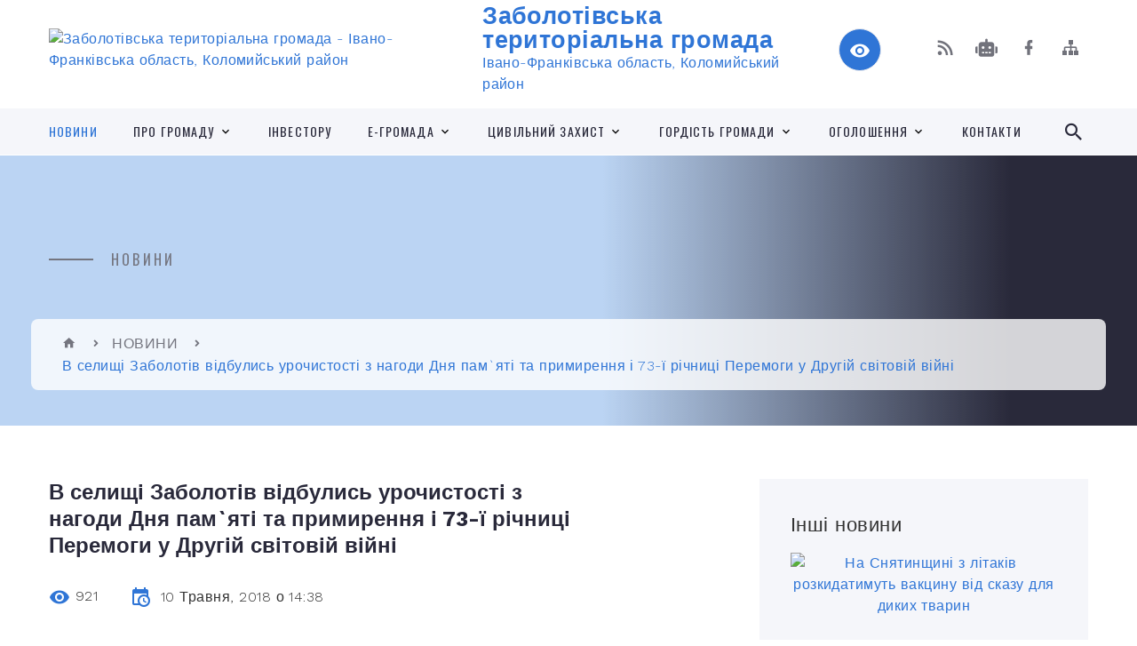

--- FILE ---
content_type: text/html; charset=UTF-8
request_url: https://zabolotiv-rada.gov.ua/news/1525952319/
body_size: 21436
content:
<!DOCTYPE html>
<html class="wide wow-animation" lang="uk">
<head>
	<!--[if IE]><meta http-equiv="X-UA-Compatible" content="IE=edge"><![endif]-->
	<meta charset="utf-8">
	<meta name="viewport" content="width=device-width, initial-scale=1">
	<!--[if IE]><script>
		document.createElement('header');
		document.createElement('nav');
		document.createElement('main');
		document.createElement('section');
		document.createElement('article');
		document.createElement('aside');
		document.createElement('footer');
		document.createElement('figure');
		document.createElement('figcaption');
	</script><![endif]-->
	<title>В селищі Заболотів відбулись урочистості  з нагоди Дня пам`яті та примирення і 73-ї річниці Перемоги у Другій світовій війні | Заболотівська територіальна громада</title>
	<meta name="description" content="9 травня 2018 року в селищі Заболотів відбулись урочисті заходи з нагоди Дня пам`яті та примирення і 73-ї річниці Перемоги над нацизмом у Другій світовій війні. Участь у заходах взяли голова Заболотівської селищної ради ОТГ Іван Танюк, перш">
	<meta name="keywords" content="В, селищі, Заболотів, відбулись, урочистості, , з, нагоди, Дня, пам`яті, та, примирення, і, 73-ї, річниці, Перемоги, у, Другій, світовій, війні, |, Заболотівська, територіальна, громада, 04355355">

	
		<meta property="og:image" content="https://rada.info/upload/users_files/04355355/e9e9644dd7b268c659ba393a237e984b.jpg">
	<meta property="og:image:width" content="1280">
	<meta property="og:image:height" content="720">
			<meta property="og:title" content="В селищі Заболотів відбулись урочистості  з нагоди Дня пам`яті та примирення і 73-ї річниці Перемоги у Другій світовій війні">
			<meta property="og:description" content="9 травня 2018 року в селищі Заболотів відбулись урочисті заходи з нагоди Дня пам`яті та примирення і 73-ї річниці Перемоги над нацизмом у Другій світовій війні. Участь у заходах взяли голова Заболотівської селищної ради ОТГ Іван Танюк, перший &amp;nbsp;заступник голови селищної ради ОТГ Любов Ленькавська, заступник голови селищної ради ОТГ Павло Книш, старости Заболотівської ОТГ, працівники апарату Заболотівської селищної ради ОТГ, духовенство, воїни-інтернаціоналісти, учасники бойових дій у зоні антитерористичної операції, представники ветеранських організацій, педагогічні та учнівські колективи Заболотівської ОТГ, представники установ та організацій та жителі Заболотівської громади. Урочистою ходою разом із прапороносцями та під звуки духового оркестру всі рушили від площі С.Бандери до Меморіалу Слави, що біля селищного будинку культури де відбулись заходи з нагоди пам&amp;rsquo;ятної та знаменної дати. Розпочався захід із звучання Державного Гімну України. Далі слово для виступу було надано голові Заболотівської селищної ради ОТГ Івану Танюку, який у своїй привітальній промові зазначив : &amp;laquo;Цей день символізує не лише тріумфальну перемогу, а й пам&amp;#39;ять про мужніх ветеранів та загиблих воїнів, які поклали своє життя заради спільної справи, заради наступних поколінь. У протистоянні з нацизмом вирішувалась доля всієї світової цивілізації, її майбутнє. Український &amp;nbsp;народ &amp;nbsp;зробив надзвичайно великий внесок у досягнення перемоги&amp;nbsp; і заплатив за це чи не найвищу ціну в Європі&amp;raquo;. Звертаючись до всіх присутніх, голова селищної ради&amp;nbsp; подякував ветеранам війни, учасникам бойових дій, &amp;nbsp;за проявлену мужність, за відвагу в роки Другої світової війни, та у наш час, коли ведуться бої &amp;nbsp;на східному регіоні країни. Із словами привітання також мали нагоду виступити голова районної організацій воїнів-інтернаціоналістів Іван Пирогов, голова спілки ветеранів Василь Шиян та учасник АТО Роман Кінаш. Пам&amp;#39;ять загиблих воїнів вшановано поминальною панахидою та хвилиною мовчання. В рамках заходу була представлена яскрава тематична концертна програма, яка залишила незабутні враження у присутніх жителів та гостей селища.Наостанок, відбулось покладання живих квітів до Меморіалу Слави та до могил загиблим воїнам у Великій Вітчизняній Війні.">
			<meta property="og:type" content="article">
	<meta property="og:url" content="https://zabolotiv-rada.gov.ua/news/1525952319/">
		
		<link rel="apple-touch-icon" sizes="57x57" href="https://gromada.org.ua/apple-icon-57x57.png">
	<link rel="apple-touch-icon" sizes="60x60" href="https://gromada.org.ua/apple-icon-60x60.png">
	<link rel="apple-touch-icon" sizes="72x72" href="https://gromada.org.ua/apple-icon-72x72.png">
	<link rel="apple-touch-icon" sizes="76x76" href="https://gromada.org.ua/apple-icon-76x76.png">
	<link rel="apple-touch-icon" sizes="114x114" href="https://gromada.org.ua/apple-icon-114x114.png">
	<link rel="apple-touch-icon" sizes="120x120" href="https://gromada.org.ua/apple-icon-120x120.png">
	<link rel="apple-touch-icon" sizes="144x144" href="https://gromada.org.ua/apple-icon-144x144.png">
	<link rel="apple-touch-icon" sizes="152x152" href="https://gromada.org.ua/apple-icon-152x152.png">
	<link rel="apple-touch-icon" sizes="180x180" href="https://gromada.org.ua/apple-icon-180x180.png">
	<link rel="icon" type="image/png" sizes="192x192"  href="https://gromada.org.ua/android-icon-192x192.png">
	<link rel="icon" type="image/png" sizes="32x32" href="https://gromada.org.ua/favicon-32x32.png">
	<link rel="icon" type="image/png" sizes="96x96" href="https://gromada.org.ua/favicon-96x96.png">
	<link rel="icon" type="image/png" sizes="16x16" href="https://gromada.org.ua/favicon-16x16.png">
	<link rel="manifest" href="https://gromada.org.ua/manifest.json">
	<meta name="msapplication-TileColor" content="#ffffff">
	<meta name="msapplication-TileImage" content="https://gromada.org.ua/ms-icon-144x144.png">
	<meta name="theme-color" content="#ffffff">
	
	
		<meta name="robots" content="">
		
    <link rel="stylesheet" href="https://fonts.googleapis.com/css?family=Work+Sans:300,700,800%7COswald:300,400,500">
	
    <link rel="preload" href="//gromada.org.ua/themes/2021_bar/css/styles_vip.css?v=2.98" as="style">
	<link rel="stylesheet" href="//gromada.org.ua/themes/2021_bar/css/styles_vip.css?v=2.98">
	<link rel="stylesheet" href="//gromada.org.ua/themes/2021_bar/css/17165/theme_vip.css?v=1768753457">
	
			<!--[if lt IE 9]>
	<script src="https://oss.maxcdn.com/html5shiv/3.7.2/html5shiv.min.js"></script>
	<script src="https://oss.maxcdn.com/respond/1.4.2/respond.min.js"></script>
	<![endif]-->
	<!--[if gte IE 9]>
	<style type="text/css">
		.gradient { filter: none; }
	</style>
	<![endif]-->

</head>
<body class="">

	<a href="#top_menu" class="skip-link link" aria-label="Перейти до головного меню (Alt+1)" accesskey="1">Перейти до головного меню (Alt+1)</a>
	<a href="#left_menu" class="skip-link link" aria-label="Перейти до бічного меню (Alt+2)" accesskey="2">Перейти до бічного меню (Alt+2)</a>
    <a href="#main_content" class="skip-link link" aria-label="Перейти до головного вмісту (Alt+3)" accesskey="3">Перейти до текстового вмісту (Alt+3)</a>



<div class="page">

	<!-- Page Header-->
	<header class="section page-header">
		<!-- RD Navbar-->
		<div class="rd-navbar-wrap">
			<nav class="rd-navbar rd-navbar-corporate" data-layout="rd-navbar-fixed" data-sm-layout="rd-navbar-fixed" data-md-layout="rd-navbar-fixed" data-md-device-layout="rd-navbar-fixed" data-lg-layout="rd-navbar-static" data-lg-device-layout="rd-navbar-fixed" data-xl-layout="rd-navbar-static" data-xl-device-layout="rd-navbar-static" data-xxl-layout="rd-navbar-static" data-xxl-device-layout="rd-navbar-static" data-lg-stick-up-offset="118px" data-xl-stick-up-offset="118px" data-xxl-stick-up-offset="118px" data-lg-stick-up="true" data-xl-stick-up="true" data-xxl-stick-up="true">
				<div class="rd-navbar-aside-outer">
					<div class="rd-navbar-aside">
						<!-- RD Navbar Panel-->
						<div class="rd-navbar-panel">
							<!-- RD Navbar Toggle-->
							<button class="rd-navbar-toggle" data-rd-navbar-toggle="#rd-navbar-nav-wrap-1" aria-label="Показати меню сайту"><span></span></button>
							<a class="rd-navbar-brand" href="https://zabolotiv-rada.gov.ua/">
								<img src="https://rada.info/upload/users_files/04355355/gerb/Герб-Заболотів_1.png" alt="Заболотівська територіальна громада - Івано-Франківська область, Коломийський район" srcset="https://rada.info/upload/users_files/04355355/gerb/Герб-Заболотів_1.png">
								<span>Заболотівська територіальна громада <br><small>Івано-Франківська область, Коломийський район</small></span>
							</a>
						</div>
						<div class="rd-navbar-collapse">
							<button class="rd-navbar-collapse-toggle rd-navbar-fixed-element-1" data-rd-navbar-toggle="#rd-navbar-collapse-content-1"><span></span></button>
							<div class="rd-navbar-collapse-content" id="rd-navbar-collapse-content-1">
								<article class="unit align-items-center">
									<div class="unit-left"><a class="icon icon-md icon-modern mdi mdi-eye inverse" href="#" title="Режим високої контастності" onclick="return set_special('90e980e996ef0cfcabb37ce027a98ed2ecf0fe28');"></a></div>
								</article>
								<article class="align-items-center">
									<div class="unit-body">
										<ul class="list-0">
											<li class="social_links">
												<div class="group group-xs group-middle">
												
													<a class="icon icon-sm icon-creative mdi mdi-rss" href="https://gromada.org.ua/rss/17165/" rel="nofollow" target="_blank" title="RSS-стрічка новин"></a>
																										<a class="icon icon-sm icon-creative mdi mdi-robot" href="https://zabolotiv-rada.gov.ua/feedback/#chat_bot" title="Наша громада в смартфоні"><i class="fas fa-robot"></i></a>
																																																				<a class="icon icon-sm icon-creative mdi mdi-facebook" href="https://www.facebook.com/profile.php?id=100064973845821" rel="nofollow" target="_blank" title="Наша сторінка у Facebook"></a>																																							<a class="icon icon-sm icon-creative mdi mdi-sitemap" href="https://zabolotiv-rada.gov.ua/sitemap/" rel="nofollow" target="_blank" title="Мапа сайту"></a>
													
												</div>
											</li>
																					</ul>
									</div>
								</article>
							</div>
						</div>
					</div>
				</div>
				<div class="rd-navbar-main-outer" id="top_menu">
					<div class="rd-navbar-main">
						<div class="rd-navbar-nav-wrap" id="rd-navbar-nav-wrap-1">
							<!-- RD Navbar Search-->
							<div class="rd-navbar-search" id="rd-navbar-search-1">
								<button class="rd-navbar-search-toggle" data-rd-navbar-toggle="#rd-navbar-search-1" aria-label="Показати форму для пошуку"><span></span></button>
								<form class="rd-search" action="https://zabolotiv-rada.gov.ua/search/" data-search-live="rd-search-results-live-1" method="GET">
									<div class="form-wrap">
										<label class="form-label" for="rd-navbar-search-form-input-1">Пошук...</label>
										<input class="form-input rd-navbar-search-form-input" id="rd-navbar-search-form-input-1" type="text" name="q" aria-label="Введіть пошукову фразу" autocomplete="off">
									</div>
									<button name="gAction" value="y" class="rd-search-form-submit far fa-search" type="submit" aria-label="Здійснити пошук"></button>
								</form>
							</div>
							<!-- RD Navbar Nav-->
							<ul class="rd-navbar-nav">
																<li class="rd-nav-item active">
									<a class="rd-nav-link" href="https://zabolotiv-rada.gov.ua/news/">НОВИНИ</a>
																	</li>
																<li class="rd-nav-item">
									<a class="rd-nav-link" href="https://zabolotiv-rada.gov.ua/pro-gromadu-11-38-56-03-11-2021/">ПРО ГРОМАДУ</a>
																		<ul class="rd-menu rd-navbar-dropdown">
																				<li class="rd-dropdown-item">
											<a class="rd-dropdown-link" href="https://zabolotiv-rada.gov.ua/atributika-14-57-57-10-12-2024/">АТРИБУТИКА</a>
																						<ul class="rd-menu rd-navbar-dropdown third_column">
																								<li class="rd-dropdown-item">
													<a class="rd-dropdown-link active" href="https://zabolotiv-rada.gov.ua/zabolotivska-teritorialna-gromada-15-16-05-10-12-2024/">ЗАБОЛОТІВСЬКА ТЕРИТОРІАЛЬНА ГРОМАДА</a>
												</li>
																								<li class="rd-dropdown-item">
													<a class="rd-dropdown-link active" href="https://zabolotiv-rada.gov.ua/selische-zabolotiv-14-59-35-10-12-2024/">СЕЛИЩЕ ЗАБОЛОТІВ</a>
												</li>
																								<li class="rd-dropdown-item">
													<a class="rd-dropdown-link active" href="https://zabolotiv-rada.gov.ua/selo-balinci-15-28-15-10-12-2024/">СЕЛО БАЛИНЦІ</a>
												</li>
																								<li class="rd-dropdown-item">
													<a class="rd-dropdown-link active" href="https://zabolotiv-rada.gov.ua/selo-borschiv-15-29-02-10-12-2024/">СЕЛО БОРЩІВ</a>
												</li>
																								<li class="rd-dropdown-item">
													<a class="rd-dropdown-link active" href="https://zabolotiv-rada.gov.ua/selo-borschivska-turka-15-29-51-10-12-2024/">СЕЛО БОРЩІВСЬКА ТУРКА</a>
												</li>
																								<li class="rd-dropdown-item">
													<a class="rd-dropdown-link active" href="https://zabolotiv-rada.gov.ua/selo-buchachki-15-30-38-10-12-2024/">СЕЛО БУЧАЧКИ</a>
												</li>
																								<li class="rd-dropdown-item">
													<a class="rd-dropdown-link active" href="https://zabolotiv-rada.gov.ua/selo-vishnivka-15-32-09-10-12-2024/">СЕЛО ВИШНІВКА</a>
												</li>
																								<li class="rd-dropdown-item">
													<a class="rd-dropdown-link active" href="https://zabolotiv-rada.gov.ua/selo-gankivci-15-33-04-10-12-2024/">СЕЛО ГАНЬКІВЦІ</a>
												</li>
																								<li class="rd-dropdown-item">
													<a class="rd-dropdown-link active" href="https://zabolotiv-rada.gov.ua/selo-zibranivka-08-42-18-11-12-2024/">СЕЛО ЗІБРАНІВКА</a>
												</li>
																								<li class="rd-dropdown-item">
													<a class="rd-dropdown-link active" href="https://zabolotiv-rada.gov.ua/selo-illinci-08-43-21-11-12-2024/">СЕЛО ІЛЛІНЦІ</a>
												</li>
																								<li class="rd-dropdown-item">
													<a class="rd-dropdown-link active" href="https://zabolotiv-rada.gov.ua/selo-kelihiv-08-44-13-11-12-2024/">СЕЛО КЕЛИХІВ</a>
												</li>
																								<li class="rd-dropdown-item">
													<a class="rd-dropdown-link active" href="https://zabolotiv-rada.gov.ua/selo-ljubkivci-08-45-25-11-12-2024/">СЕЛО ЛЮБКІВЦІ</a>
												</li>
																								<li class="rd-dropdown-item">
													<a class="rd-dropdown-link active" href="https://zabolotiv-rada.gov.ua/selo-oleshkiv-08-48-03-11-12-2024/">СЕЛО ОЛЕШКІВ</a>
												</li>
																								<li class="rd-dropdown-item">
													<a class="rd-dropdown-link active" href="https://zabolotiv-rada.gov.ua/selo-rozhnevi-polya-08-48-49-11-12-2024/">СЕЛО РОЖНЕВІ ПОЛЯ</a>
												</li>
																								<li class="rd-dropdown-item">
													<a class="rd-dropdown-link active" href="https://zabolotiv-rada.gov.ua/selo-rudniki-08-50-01-11-12-2024/">СЕЛО РУДНИКИ</a>
												</li>
																								<li class="rd-dropdown-item">
													<a class="rd-dropdown-link active" href="https://zabolotiv-rada.gov.ua/selo-trijcya-08-50-55-11-12-2024/">СЕЛО ТРІЙЦЯ</a>
												</li>
																								<li class="rd-dropdown-item">
													<a class="rd-dropdown-link active" href="https://zabolotiv-rada.gov.ua/selo-trostyanec-08-51-57-11-12-2024/">СЕЛО ТРОСТЯНЕЦЬ</a>
												</li>
																								<li class="rd-dropdown-item">
													<a class="rd-dropdown-link active" href="https://zabolotiv-rada.gov.ua/selo-trofanivka-08-52-41-11-12-2024/">СЕЛО ТРОФАНІВКА</a>
												</li>
																								<li class="rd-dropdown-item">
													<a class="rd-dropdown-link active" href="https://zabolotiv-rada.gov.ua/selo-tulukiv-08-53-28-11-12-2024/">СЕЛО ТУЛУКІВ</a>
												</li>
																								<li class="rd-dropdown-item">
													<a class="rd-dropdown-link active" href="https://zabolotiv-rada.gov.ua/selo-hlibichin-08-54-11-11-12-2024/">СЕЛО ХЛІБИЧИН</a>
												</li>
																								<li class="rd-dropdown-item">
													<a class="rd-dropdown-link active" href="https://zabolotiv-rada.gov.ua/selo-shevchenkove-08-54-59-11-12-2024/">СЕЛО ШЕВЧЕНКОВЕ</a>
												</li>
																																			</ul>
																					</li>
																				<li class="rd-dropdown-item">
											<a class="rd-dropdown-link" href="https://zabolotiv-rada.gov.ua/geraldichna-karta-16-24-42-10-12-2024/">ГЕРАЛЬДИЧНА КАРТА</a>
																					</li>
																				<li class="rd-dropdown-item">
											<a class="rd-dropdown-link" href="https://zabolotiv-rada.gov.ua/pisnya-pro-zabolotiv-15-04-31-10-12-2024/">ПІСНЯ ПРО ЗАБОЛОТІВ</a>
																					</li>
																				<li class="rd-dropdown-item">
											<a class="rd-dropdown-link" href="https://zabolotiv-rada.gov.ua/podorozhuj-zabolotivschinoju-16-24-31-09-01-2025/">ПОДОРОЖУЙ ЗАБОЛОТІВЩИНОЮ</a>
																					</li>
																				<li class="rd-dropdown-item">
											<a class="rd-dropdown-link" href="https://zabolotiv-rada.gov.ua/bezbar’ernij-prostir-gromadi-09-37-16-17-07-2025/">БЕЗБАР’ЄРНИЙ ПРОСТІР</a>
																					</li>
																				<li class="rd-dropdown-item">
											<a class="rd-dropdown-link" href="https://zabolotiv-rada.gov.ua/kniga-pamyati-14-02-41-18-04-2025/">КНИГА ПАМ'ЯТІ</a>
																					</li>
																				<li class="rd-dropdown-item">
											<a class="rd-dropdown-link" href="https://zabolotiv-rada.gov.ua/raritetni-fotografii-zabolotivschini-13-43-02-12-12-2024/">ФОТОГАЛЕРЕЯ</a>
																						<ul class="rd-menu rd-navbar-dropdown two_column">
																								<li class="rd-dropdown-item">
													<a class="rd-dropdown-link active" href="https://zabolotiv-rada.gov.ua/selische-zabolotiv-13-54-08-12-12-2024/">СЕЛИЩЕ ЗАБОЛОТІВ</a>
												</li>
																								<li class="rd-dropdown-item">
													<a class="rd-dropdown-link active" href="https://zabolotiv-rada.gov.ua/selo-balinci-14-51-57-12-12-2024/">СЕЛО БАЛИНЦІ</a>
												</li>
																								<li class="rd-dropdown-item">
													<a class="rd-dropdown-link active" href="https://zabolotiv-rada.gov.ua/selo-borschiv-14-53-53-12-12-2024/">СЕЛО БОРЩІВ</a>
												</li>
																								<li class="rd-dropdown-item">
													<a class="rd-dropdown-link active" href="https://zabolotiv-rada.gov.ua/selo-gankivci-15-01-01-12-12-2024/">СЕЛО ГАНЬКІВЦІ</a>
												</li>
																								<li class="rd-dropdown-item">
													<a class="rd-dropdown-link active" href="https://zabolotiv-rada.gov.ua/selo-zibranivka-14-01-04-30-12-2024/">СЕЛО ЗІБРАНІВКА</a>
												</li>
																								<li class="rd-dropdown-item">
													<a class="rd-dropdown-link active" href="https://zabolotiv-rada.gov.ua/selo-illinci-14-07-38-30-12-2024/">СЕЛО ІЛЛІНЦІ</a>
												</li>
																								<li class="rd-dropdown-item">
													<a class="rd-dropdown-link active" href="https://zabolotiv-rada.gov.ua/selo-kelihiv-14-08-34-30-12-2024/">СЕЛО КЕЛИХІВ</a>
												</li>
																								<li class="rd-dropdown-item">
													<a class="rd-dropdown-link active" href="https://zabolotiv-rada.gov.ua/selo-oleshkiv-14-14-55-30-12-2024/">СЕЛО ОЛЕШКІВ</a>
												</li>
																								<li class="rd-dropdown-item">
													<a class="rd-dropdown-link active" href="https://zabolotiv-rada.gov.ua/selo-rudniki-14-16-44-30-12-2024/">СЕЛО РУДНИКИ</a>
												</li>
																								<li class="rd-dropdown-item">
													<a class="rd-dropdown-link active" href="https://zabolotiv-rada.gov.ua/selo-trijcya-14-17-39-30-12-2024/">СЕЛО ТРІЙЦЯ</a>
												</li>
																								<li class="rd-dropdown-item">
													<a class="rd-dropdown-link active" href="https://zabolotiv-rada.gov.ua/selo-trostyanec-14-23-38-30-12-2024/">СЕЛО ТРОСТЯНЕЦЬ</a>
												</li>
																								<li class="rd-dropdown-item">
													<a class="rd-dropdown-link active" href="https://zabolotiv-rada.gov.ua/selo-tulukiv-14-25-47-30-12-2024/">СЕЛО ТУЛУКІВ</a>
												</li>
																								<li class="rd-dropdown-item">
													<a class="rd-dropdown-link active" href="https://zabolotiv-rada.gov.ua/selo-shevchenkove-14-33-04-30-12-2024/">СЕЛО ШЕВЧЕНКОВЕ</a>
												</li>
																																			</ul>
																					</li>
																				<li class="rd-dropdown-item">
											<a class="rd-dropdown-link" href="https://zabolotiv-rada.gov.ua/zakladi-torgivli-ta-harchuvannya-09-41-35-29-09-2025/">ЗАКЛАДИ ТОРГІВЛІ ТА ХАРЧУВАННЯ</a>
																					</li>
																				<li class="rd-dropdown-item">
											<a class="rd-dropdown-link" href="https://zabolotiv-rada.gov.ua/dorozhnya-karta-dlya-vpo-11-58-48-24-12-2025/">ДОРОЖНЯ КАРТА ДЛЯ ВПО</a>
																					</li>
																													</ul>
																	</li>
																<li class="rd-nav-item">
									<a class="rd-nav-link" href="https://zabolotiv-rada.gov.ua/investoru-13-22-49-03-08-2023/">Інвестору</a>
																	</li>
																<li class="rd-nav-item">
									<a class="rd-nav-link" href="https://zabolotiv-rada.gov.ua/egromada-11-34-23-08-01-2025/">Е-ГРОМАДА</a>
																		<ul class="rd-menu rd-navbar-dropdown">
																				<li class="rd-dropdown-item">
											<a class="rd-dropdown-link" href="https://zabolotiv-rada.gov.ua/kontaktna-informaciya-dlya-podachi-zvernennya-14-50-01-13-01-2025/">ЗВЕРНЕННЯ ГРОМАДЯН</a>
																						<ul class="rd-menu rd-navbar-dropdown">
																								<li class="rd-dropdown-item">
													<a class="rd-dropdown-link active" href="https://zabolotiv-rada.gov.ua/elektronne-zvernennya-10-49-20-09-01-2025/">ЕЛЕКТРОННЕ ЗВЕРНЕННЯ</a>
												</li>
																								<li class="rd-dropdown-item">
													<a class="rd-dropdown-link active" href="https://zabolotiv-rada.gov.ua/kontaktna-informaciya-dlya-podachi-zvernennya-15-41-52-13-01-2025/">КОНТАКТНА ІНФОРМАЦІЯ ДЛЯ ПОДАЧІ ЗВЕРНЕННЯ</a>
												</li>
																								<li class="rd-dropdown-item">
													<a class="rd-dropdown-link active" href="https://zabolotiv-rada.gov.ua/grafiki-prijomu-gromadyan-15-33-28-13-01-2025/">ГРАФІКИ ПРИЙОМУ ГРОМАДЯН</a>
												</li>
																																			</ul>
																					</li>
																				<li class="rd-dropdown-item">
											<a class="rd-dropdown-link" href="https://zabolotiv-rada.gov.ua/dostup-do-publichnoi-informacii-15-30-32-03-11-2025/">ДОСТУП ДО ПУБЛІЧНОЇ ІНФОРМАЦІЇ</a>
																						<ul class="rd-menu rd-navbar-dropdown">
																								<li class="rd-dropdown-item">
													<a class="rd-dropdown-link active" href="https://zabolotiv-rada.gov.ua/kontaktna-informaciya-dlya-podachi-zapitu-na-informaciju-15-41-38-03-11-2025/">Контактна інформація для подачі запиту на інформацію</a>
												</li>
																								<li class="rd-dropdown-item">
													<a class="rd-dropdown-link active" href="https://zabolotiv-rada.gov.ua/zakonodavstvo-schodo-dostupu-do-publichnoi-informacii-15-32-35-03-11-2025/">Законодавство щодо доступу до публічної інформації</a>
												</li>
																								<li class="rd-dropdown-item">
													<a class="rd-dropdown-link active" href="https://zabolotiv-rada.gov.ua/sluzhbova-informaciya-15-33-19-03-11-2025/">Службова інформація</a>
												</li>
																								<li class="rd-dropdown-item">
													<a class="rd-dropdown-link active" href="https://zabolotiv-rada.gov.ua/struktura-principi-formuvannya-ta-rozmir-oplati-praci-vinagorodi-dodatkovogo-blaga-selischnogo-golovi-zastupnikiv-selischnogo-golovi-15-45-58-03-11-2025/">Структура, принципи формування та розмір оплати праці, винагороди, додаткового блага селищного голови, заступників селищного голови, секретаря селищної ради, керуючого справами (секретаря) виконавчого комітету селищної ради</a>
												</li>
																																			</ul>
																					</li>
																				<li class="rd-dropdown-item">
											<a class="rd-dropdown-link" href="https://zabolotiv-rada.gov.ua/elektronni-peticii-10-03-55-10-01-2025/">ЕЛЕКТРОННІ ПЕТИЦІЇ</a>
																					</li>
																				<li class="rd-dropdown-item">
											<a class="rd-dropdown-link" href="https://zabolotiv-rada.gov.ua/diya-15-02-48-09-01-2025/">ДІЯ | ДЕРЖАВНІ ПОСЛУГИ ОНЛАЙН</a>
																					</li>
																				<li class="rd-dropdown-item">
											<a class="rd-dropdown-link" href="https://zabolotiv-rada.gov.ua/portal-elektronnih-poslug-pensijnogo-fondu-ukraini-10-58-34-09-01-2025/">ЕЛЕКТРОННІ СЕРВІСИ ДЕРЖАВНИХ ОРГАНІВ</a>
																					</li>
																				<li class="rd-dropdown-item">
											<a class="rd-dropdown-link" href="https://zabolotiv-rada.gov.ua/elektronni-servisi-dlya-veteraniv-16-46-57-20-01-2025/">ЕЛЕКТРОННІ СЕРВІСИ ДЛЯ ВЕТЕРАНІВ</a>
																					</li>
																				<li class="rd-dropdown-item">
											<a class="rd-dropdown-link" href="https://zabolotiv-rada.gov.ua/granti-09-40-09-29-01-2025/">ГРАНТИ</a>
																					</li>
																				<li class="rd-dropdown-item">
											<a class="rd-dropdown-link" href="https://zabolotiv-rada.gov.ua/spozhivacham-komunalnih-poslug-14-49-50-10-01-2025/">СПОЖИВАЧАМ КОМУНАЛЬНИХ ПОСЛУГ</a>
																					</li>
																													</ul>
																	</li>
																<li class="rd-nav-item">
									<a class="rd-nav-link" href="https://zabolotiv-rada.gov.ua/dokumenti-09-37-06-07-07-2021/">ЦИВІЛЬНИЙ ЗАХИСТ</a>
																		<ul class="rd-menu rd-navbar-dropdown">
																				<li class="rd-dropdown-item">
											<a class="rd-dropdown-link" href="https://zabolotiv-rada.gov.ua/zahisni-sporudi-gromadi-16-21-21-20-07-2022/">ЗАХИСНІ СПОРУДИ ГРОМАДИ</a>
																					</li>
																				<li class="rd-dropdown-item">
											<a class="rd-dropdown-link" href="https://zabolotiv-rada.gov.ua/punkti-nezlamnosti-10-56-36-13-01-2025/">ПУНКТИ НЕЗЛАМНОСТІ</a>
																					</li>
																				<li class="rd-dropdown-item">
											<a class="rd-dropdown-link" href="https://zabolotiv-rada.gov.ua/signal-uvaga-vsim-09-42-34-09-01-2025/">СИГНАЛ "УВАГА ВСІМ"!</a>
																					</li>
																				<li class="rd-dropdown-item">
											<a class="rd-dropdown-link" href="https://zabolotiv-rada.gov.ua/yak-pidgotuvati-oselju-do-nadzvichajnoi-situacii-09-15-13-09-01-2025/">ЯК ПІДГОТУВАТИ  ОСЕЛЮ  ДО НАДЗВИЧАЙНОЇ СИТУАЦІЇ</a>
																					</li>
																				<li class="rd-dropdown-item">
											<a class="rd-dropdown-link" href="https://zabolotiv-rada.gov.ua/yak-pidgotuvati-trivozhnu-valizu-09-07-02-09-01-2025/">ЯК ПІДГОТУВАТИ ТРИВОЖНУ ВАЛІЗУ</a>
																					</li>
																				<li class="rd-dropdown-item">
											<a class="rd-dropdown-link" href="https://zabolotiv-rada.gov.ua/scho-poklasti-v-aptechku-09-09-27-09-01-2025/">ЩО ПОКЛАСТИ В АПТЕЧКУ</a>
																					</li>
																				<li class="rd-dropdown-item">
											<a class="rd-dropdown-link" href="https://zabolotiv-rada.gov.ua/scho-robiti-v-nadzvichajnij-situacii-abo-v-zoni-bojovih-dij-09-17-09-09-01-2025/">ЩО РОБИТИ В НАДЗВИЧАЙНІЙ СИТУАЦІЇ АБО В ЗОНІ БОЙОВИХ ДІЙ</a>
																					</li>
																				<li class="rd-dropdown-item">
											<a class="rd-dropdown-link" href="https://zabolotiv-rada.gov.ua/scho-robiti-yakscho-potrapili-v-zonu-obstrilu-09-12-05-09-01-2025/">ЩО РОБИТИ, ЯКЩО ПОТРАПИЛИ В ЗОНУ ОБСТРІЛУ</a>
																					</li>
																				<li class="rd-dropdown-item">
											<a class="rd-dropdown-link" href="https://zabolotiv-rada.gov.ua/kontaktni-telefoni-u-vipadku-nadzvichajnoi-situacii-09-25-28-09-01-2025/">КОНТАКТНІ ТЕЛЕФОНИ У ВИПАДКУ НАДЗВИЧАЙНОЇ СИТУАЦІЇ</a>
																					</li>
																				<li class="rd-dropdown-item">
											<a class="rd-dropdown-link" href="https://zabolotiv-rada.gov.ua/zahodi-zhittezabezpechennya-ta-bezpeki-pri-vidsutnosti-elektropostachannya-20-53-05-21-02-2025/">ЗАХОДИ ЖИТТЄЗАБЕЗПЕЧЕННЯ ТА БЕЗПЕКИ ПРИ ВІДСУТНОСТІ ЕЛЕКТРОПОСТАЧАННЯ</a>
																					</li>
																				<li class="rd-dropdown-item">
											<a class="rd-dropdown-link" href="https://zabolotiv-rada.gov.ua/pravila-informacijnoi-bezpeki-pid-chas-vijni-23-11-35-26-02-2025/">ПРАВИЛА ІНФОРМАЦІЙНОЇ БЕЗПЕКИ ПІД ЧАС ВІЙНИ</a>
																					</li>
																				<li class="rd-dropdown-item">
											<a class="rd-dropdown-link" href="https://zabolotiv-rada.gov.ua/pravila-povedinki-na-vodi-15-16-12-10-06-2025/">ПРАВИЛА ПОВЕДІНКИ НА ВОДІ</a>
																					</li>
																				<li class="rd-dropdown-item">
											<a class="rd-dropdown-link" href="https://zabolotiv-rada.gov.ua/yak-diyati-pid-chas-pozhezhi-vnaslidok-obstriliv-10-55-51-18-07-2025/">ЯК ДІЯТИ ПІД  ЧАС ПОЖЕЖІ ВНАСЛІДОК ОБСТРІЛІВ</a>
																					</li>
																				<li class="rd-dropdown-item">
											<a class="rd-dropdown-link" href="https://zabolotiv-rada.gov.ua/protiminna-bezpeka-11-40-30-03-09-2025/">ПРОТИМІННА БЕЗПЕКА</a>
																					</li>
																													</ul>
																	</li>
																<li class="rd-nav-item">
									<a class="rd-nav-link" href="https://zabolotiv-rada.gov.ua/gordist-gromadi-09-01-21-16-01-2025/">ГОРДІСТЬ ГРОМАДИ</a>
																		<ul class="rd-menu rd-navbar-dropdown">
																				<li class="rd-dropdown-item">
											<a class="rd-dropdown-link" href="https://zabolotiv-rada.gov.ua/pochesnij-gromadyanin-zabolotivskoi-selischnoi-teritorialnoi-gromadi-11-14-02-23-01-2025/">ПОЧЕСНИЙ ГРОМАДЯНИН ЗАБОЛОТІВСЬКОЇ  СЕЛИЩНОЇ  ТЕРИТОРІАЛЬНОЇ ГРОМАДИ</a>
																					</li>
																				<li class="rd-dropdown-item">
											<a class="rd-dropdown-link" href="https://zabolotiv-rada.gov.ua/nashi-voini-svitla-voina-dobra-voini-spravedlivosti-11-24-14-23-01-2025/">НАШІ ВОЇНИ СВІТЛА, ВОЇНИ ДОБРА, ВОЇНИ СПРАВЕДЛИВОСТІ</a>
																					</li>
																				<li class="rd-dropdown-item">
											<a class="rd-dropdown-link" href="https://zabolotiv-rada.gov.ua/sportivni-dosyagnennya-11-15-56-23-01-2025/">СПОРТИВНІ ЗДОБУТКИ</a>
																					</li>
																				<li class="rd-dropdown-item">
											<a class="rd-dropdown-link" href="https://zabolotiv-rada.gov.ua/navchalni-dosyagnennya-uchniv-11-17-33-23-01-2025/">НАВЧАЛЬНІ ДОСЯГНЕННЯ УЧНІВ</a>
																					</li>
																				<li class="rd-dropdown-item">
											<a class="rd-dropdown-link" href="https://zabolotiv-rada.gov.ua/dosyagnennya-v-rozvitku-kulturi-i-mistectva-11-26-09-23-01-2025/">ДОСЯГНЕННЯ В ГАЛУЗІ КУЛЬТУРИ І МИСТЕЦТВА</a>
																					</li>
																													</ul>
																	</li>
																<li class="rd-nav-item">
									<a class="rd-nav-link" href="https://zabolotiv-rada.gov.ua/more_news/">Оголошення</a>
																		<ul class="rd-menu rd-navbar-dropdown">
																				<li class="rd-dropdown-item">
											<a class="rd-dropdown-link" href="https://zabolotiv-rada.gov.ua/vakansii-13-18-13-06-02-2024/">ВАКАНСІЇ</a>
																					</li>
																				<li class="rd-dropdown-item">
											<a class="rd-dropdown-link" href="https://zabolotiv-rada.gov.ua/anonsi-11-55-05-09-01-2025/">АНОНСИ</a>
																					</li>
																				<li class="rd-dropdown-item">
											<a class="rd-dropdown-link" href="https://zabolotiv-rada.gov.ua/gromadski-sluhannya-11-55-36-09-01-2025/">ГРОМАДСЬКІ СЛУХАННЯ ТА ОБГОВОРЕННЯ</a>
																					</li>
																				<li class="rd-dropdown-item">
											<a class="rd-dropdown-link" href="https://zabolotiv-rada.gov.ua/zagalnonacionalna-hvilina-movchannya-za-zagiblimi-vnaslidok-zbrojnoi-agresii-rf-proti-ukraini-09-36-44-09-01-2025/">ЗАГАЛЬНОНАЦІОНАЛЬНА ХВИЛИНА МОВЧАННЯ ЗА ЗАГИБЛИМИ ВНАСЛІДОК ЗБРОЙНОЇ АГРЕСІЇ РФ ПРОТИ УКРАЇНИ</a>
																					</li>
																				<li class="rd-dropdown-item">
											<a class="rd-dropdown-link" href="https://zabolotiv-rada.gov.ua/inshe-11-57-27-09-01-2025/">ІНШЕ</a>
																					</li>
																													</ul>
																	</li>
																<li class="rd-nav-item">
									<a class="rd-nav-link" href="https://zabolotiv-rada.gov.ua/feedback/">Контакти</a>
																	</li>
																							</ul>
						</div>
					</div>
				</div>
			</nav>
		</div>
	</header>

		<section class="breadcrumbs-custom bg-image" style="background-image: url(https://rada.info/upload/users_files/04355355/backgrounds/274474197_104234452211742_616438741975953216_n_1.jpg);">
		<div class="breadcrumbs-custom-inner">
			<div class="container breadcrumbs-custom-container">
				<div class="breadcrumbs-custom-main">
										<h6 class="breadcrumbs-custom-subtitle title-decorated">НОВИНИ</h6>
									</div>
				<ul class="breadcrumbs-custom-path"><li><a href="https://zabolotiv-rada.gov.ua/" title="Головна сторінка"><span class="icon mdi mdi-home"></span></a></li><li><a href="https://zabolotiv-rada.gov.ua/news/" aria-current="page">НОВИНИ</a></li> <li class="active">В селищі Заболотів відбулись урочистості  з нагоди Дня пам`яті та примирення і 73-ї річниці Перемоги у Другій світовій війні</li></ul>
			</div>
		</div>
	</section>
	
	<div id="main_content">
						<section class="section section-sm">
	<div class="container">
		<div class="row row-50">
			<div class="col-lg-8">

				<article class="post-creative bar_content">
					<h1 class="post-creative-title">В селищі Заболотів відбулись урочистості  з нагоди Дня пам`яті та примирення і 73-ї річниці Перемоги у Другій світовій війні</h1>
					<ul class="post-creative-meta margin_b_45">
						<li>
							<span class="icon mdi mdi-eye"></span>
							921
						</li>
						<li>
							<span class="icon mdi mdi-calendar-clock"></span>
							<time datetime="2018">10 Травня, 2018 о 14:38</time>
						</li>
											</ul>

					
					
					<main>
					<p><img alt="Фото без опису"  alt="" src="https://rada.info/upload/users_files/04355355/e9e9644dd7b268c659ba393a237e984b.jpg" style="float: left; width: 400px; height: 225px;" />9 травня 2018 року в селищі Заболотів відбулись урочисті заходи з нагоди Дня пам`яті та примирення і 73-ї річниці Перемоги над нацизмом у Другій світовій війні. Участь у заходах взяли голова Заболотівської селищної ради ОТГ Іван Танюк, перший &nbsp;заступник голови селищної ради ОТГ Любов Ленькавська, заступник голови селищної ради ОТГ Павло Книш, старости Заболотівської ОТГ, працівники апарату Заболотівської селищної ради ОТГ, духовенство, воїни-інтернаціоналісти, учасники бойових дій у зоні антитерористичної операції, представники ветеранських організацій, педагогічні та учнівські колективи Заболотівської ОТГ, представники установ та організацій та жителі Заболотівської громади. Урочистою ходою разом із прапороносцями та під звуки духового оркестру всі рушили від площі С.Бандери до Меморіалу Слави, що біля селищного будинку культури де відбулись заходи з нагоди пам&rsquo;ятної та знаменної дати. Розпочався захід із звучання Державного Гімну України. Далі слово для виступу було надано голові Заболотівської селищної ради ОТГ Івану Танюку, який у своїй привітальній промові зазначив : &laquo;Цей день символізує не лише тріумфальну перемогу, а й пам&#39;ять про мужніх ветеранів та загиблих воїнів, які поклали своє життя заради спільної справи, заради наступних поколінь. У протистоянні з нацизмом вирішувалась доля всієї світової цивілізації, її майбутнє. Український &nbsp;народ &nbsp;зробив надзвичайно великий внесок у досягнення перемоги&nbsp; і заплатив за це чи не найвищу ціну в Європі&raquo;. Звертаючись до всіх присутніх, голова селищної ради&nbsp; подякував ветеранам війни, учасникам бойових дій, &nbsp;за проявлену мужність, за відвагу в роки Другої світової війни, та у наш час, коли ведуться бої &nbsp;на східному регіоні країни. Із словами привітання також мали нагоду виступити голова районної організацій воїнів-інтернаціоналістів Іван Пирогов, голова спілки ветеранів Василь Шиян та учасник АТО Роман Кінаш. Пам&#39;ять загиблих воїнів вшановано поминальною панахидою та хвилиною мовчання. В рамках заходу була представлена яскрава тематична концертна програма, яка залишила незабутні враження у присутніх жителів та гостей селища.Наостанок, відбулось покладання живих квітів до Меморіалу Слави та до могил загиблим воїнам у Великій Вітчизняній Війні.</p>

<p><img alt="Фото без опису"  alt="" src="https://rada.info/upload/users_files/04355355/dd4f445fdd55f7f44d5011fb8c1193df.jpg" style="float: left; width: 380px; height: 214px;" /><img alt="Фото без опису"  alt="" src="https://rada.info/upload/users_files/04355355/b0fe8d53f3ea48ea08299c32975e80ea.jpg" style="float: right; width: 380px; height: 214px;" /></p>

<p>&nbsp;</p>

<p>&nbsp;</p>

<p>&nbsp;</p>

<p>&nbsp;</p>

<p>&nbsp;</p>

<p>&nbsp;</p>

<p><img alt="Фото без опису"  alt="" src="https://rada.info/upload/users_files/04355355/db6faff3ad43bb4003abd3118ab876d4.jpg" style="float: left; width: 380px; height: 214px;" /><img alt="Фото без опису"  alt="" src="https://rada.info/upload/users_files/04355355/2d5be491f6c1ae10800d41f16737b090.jpg" style="float: right; width: 380px; height: 214px;" /></p>

<p>&nbsp;</p>

<p>&nbsp;</p>

<p>&nbsp;</p>

<p>&nbsp;</p>

<p>&nbsp;</p>

<p>&nbsp;</p>

<p><img alt="Фото без опису"  alt="" src="https://rada.info/upload/users_files/04355355/f8d5cd87fecdaaae01b1fd901f7224db.jpg" style="float: left; width: 380px; height: 214px;" /><img alt="Фото без опису"  alt="" src="https://rada.info/upload/users_files/04355355/20754be189a85be5dd5bca7a9b0f9f33.jpg" style="width: 380px; height: 214px; float: right;" /></p>

<p>&nbsp;</p>

<p>&nbsp;</p>

<p>&nbsp;</p>

<p>&nbsp;</p>

<p>&nbsp;</p>

<p>&nbsp;</p>

<p><img alt="Фото без опису"  alt="" src="https://rada.info/upload/users_files/04355355/6cb6b3d0863fc36a3ae859bfb3dbb7ab.jpg" style="float: left; width: 380px; height: 214px;" /><img alt="Фото без опису"  alt="" src="https://rada.info/upload/users_files/04355355/fd3a725310c3345d31ff41b49bffc66a.jpg" style="float: right; width: 380px; height: 214px;" /></p>

<p>&nbsp;</p>

<p>&nbsp;</p>

<p>&nbsp;</p>

<p>&nbsp;</p>

<p>&nbsp;</p>

<p>&nbsp;</p>

<p><img alt="Фото без опису"  alt="" src="https://rada.info/upload/users_files/04355355/e9befbff1447d6a3e6f5d2f8ba289f35.jpg" style="float: left; width: 380px; height: 214px;" /><img alt="Фото без опису"  alt="" src="https://rada.info/upload/users_files/04355355/54f7929f3ba4b2069753b726ee16b3cd.jpg" style="float: right; width: 380px; height: 676px;" /></p>
					</main>

					<div class="clearfix"></div>

					
					<ul class="post-creative-footer">
						<li><a href="https://zabolotiv-rada.gov.ua/news/" class="button button-sm button-primary button-winona">&laquo; повернутися</a></li>
												<li>Сподобалась новина? Поширте:</li>
						<li>
							<div class="group group-xs group-middle">
																<a data-type="fb" class="social_share icon icon-sm icon-creative mdi mdi-facebook" onclick="window.open('https://www.facebook.com/sharer/sharer.php?u=https://zabolotiv-rada.gov.ua/news/1525952319/', '', 'toolbar=0,status=0,scrollbars=1,width=626,height=436'); return false;" href="#" rel="nofollow" title="Поширити у Facebook"></a>
								<a data-type="tw" class="social_share icon icon-sm icon-creative mdi mdi-twitter" onclick="window.open('https://twitter.com/intent/tweet?url=https://zabolotiv-rada.gov.ua/news/1525952319/&text=%D0%92+%D1%81%D0%B5%D0%BB%D0%B8%D1%89%D1%96+%D0%97%D0%B0%D0%B1%D0%BE%D0%BB%D0%BE%D1%82%D1%96%D0%B2+%D0%B2%D1%96%D0%B4%D0%B1%D1%83%D0%BB%D0%B8%D1%81%D1%8C+%D1%83%D1%80%D0%BE%D1%87%D0%B8%D1%81%D1%82%D0%BE%D1%81%D1%82%D1%96++%D0%B7+%D0%BD%D0%B0%D0%B3%D0%BE%D0%B4%D0%B8+%D0%94%D0%BD%D1%8F+%D0%BF%D0%B0%D0%BC%60%D1%8F%D1%82%D1%96+%D1%82%D0%B0+%D0%BF%D1%80%D0%B8%D0%BC%D0%B8%D1%80%D0%B5%D0%BD%D0%BD%D1%8F+%D1%96+73-%D1%97+%D1%80%D1%96%D1%87%D0%BD%D0%B8%D1%86%D1%96+%D0%9F%D0%B5%D1%80%D0%B5%D0%BC%D0%BE%D0%B3%D0%B8+%D1%83+%D0%94%D1%80%D1%83%D0%B3%D1%96%D0%B9+%D1%81%D0%B2%D1%96%D1%82%D0%BE%D0%B2%D1%96%D0%B9+%D0%B2%D1%96%D0%B9%D0%BD%D1%96', '', 'toolbar=0,status=0,scrollbars=1,width=626,height=436'); return false;" href="#" rel="nofollow" title="Поширити у Twitter"></a>
								<a onclick="window.print(); return false;" rel="nofollow" class="icon icon-sm icon-creative mdi mdi-printer" href="#" title="Надрукувати"></a>
							</div>
						</li>
											</ul>
					
				</article>

				
			</div>

						<div class="col-lg-4">
				
				<div class="profile-thin">

					<div class="aside-title">Інші новини</div>

										<article class="post-classic">
						<a class="post-classic-media" href="https://zabolotiv-rada.gov.ua/news/1536846628/">
														<img src="https://rada.info/upload/users_files/04355355/37cfa1e3e1661486428110a8efe961df.jpg" alt="На  Снятинщині з літаків розкидатимуть вакцину від сказу для диких тварин">
																				</a>
						<ul class="post-classic-meta">
							<li>Переглядів: 839</li>
	                        <li>
	                          <time datetime="2018">13.09.2018, 16:50</time>
	                        </li>
						</ul>
						<h4 class="post-modern-title"><a href="https://zabolotiv-rada.gov.ua/news/1536846628/">На  Снятинщині з літаків розкидатимуть вакцину від сказу для диких тварин</a></h4>
					</article>
										<article class="post-classic">
						<a class="post-classic-media" href="https://zabolotiv-rada.gov.ua/news/1536567633/">
														<img src="https://rada.info/upload/users_files/04355355/b5c7bd070f90e82c1714dcf6771037c0.jpg" alt="У Заболотівському ліцеї провели перший святковий урок на тему: &quot;Під синьо-жовтим прапором свободи з'єднаєм весь великий нарід свій&quot;">
																				</a>
						<ul class="post-classic-meta">
							<li>Переглядів: 904</li>
	                        <li>
	                          <time datetime="2018">10.09.2018, 11:20</time>
	                        </li>
						</ul>
						<h4 class="post-modern-title"><a href="https://zabolotiv-rada.gov.ua/news/1536567633/">У Заболотівському ліцеї провели перший святковий урок на тему: "Під синьо-жовтим прапором свободи з'єднаєм весь великий нарід свій"</a></h4>
					</article>
										<article class="post-classic">
						<a class="post-classic-media" href="https://zabolotiv-rada.gov.ua/news/1535715681/">
														<img src="https://rada.info/upload/users_files/04355355/5241dda97ada704ba4ff9814ebd2c68c.jpg" alt="1 вересня – День знань. Дорогі діти, вчителі, батьки! Щиро вітаю всіх вас із традиційним вересневим святом – Днем знань.">
																				</a>
						<ul class="post-classic-meta">
							<li>Переглядів: 1030</li>
	                        <li>
	                          <time datetime="2018">31.08.2018, 14:41</time>
	                        </li>
						</ul>
						<h4 class="post-modern-title"><a href="https://zabolotiv-rada.gov.ua/news/1535715681/">1 вересня – День знань. Дорогі діти, вчителі, батьки! Щиро вітаю всіх вас із традиційним вересневим святом – Днем знань.</a></h4>
					</article>
					
					<p><a href="https://zabolotiv-rada.gov.ua/news/" class="button button-sm button-primary button-winona">Всі новини</a></p>

				</div>
				
				<div id="banner_block" class="margin_t_45">

					
					<p><a rel="nofollow" href="https://zabolotiv-rada.gov.ua/news/1668597692/"><img alt="Фото без опису" src="https://rada.info/upload/users_files/04355355/5ab29fe8589aadcd510e3c101da14a89.jpg" style="width: 250px; height: 129px;" /></a></p>

<p><a rel="nofollow" href="//www.president.gov.ua/"><img alt="ПРЕЗИДЕНТ УКРАЇНИ" src="//gromada.info/upload/images/banner_prezident_262.png" style="margin-bottom: 2px; width: 250px; height: 80px;" /></a>&nbsp; &nbsp;</p>

<p><a rel="nofollow" href="https://www.kmu.gov.ua/"><img alt="Фото без опису" src="https://rada.info/upload/users_files/04355355/f2265555171c1e40d288912e06b7ce1f.png" style="width: 250px; height: 72px;" /></a></p>

<p><a rel="nofollow" href="http://www.if.gov.ua/"><img alt="Фото без опису" src="https://rada.info/upload/users_files/04355355/c8e07ad90e31e163e5f758a689886c95.jpg" style="width: 250px; height: 130px;" /></a></p>

<p><a rel="nofollow" href="https://orada.if.ua/"><img alt="Фото без опису" src="https://rada.info/upload/users_files/04355355/4532dfe3dd26ad6f6667e8c7e3134ff5.gif" style="width: 250px; height: 92px;" /></a>&nbsp; &nbsp; &nbsp;</p>

<p><a rel="nofollow" href="https://u24.gov.ua/uk?fbclid=IwAR3oYznf9qiIulDB1_lIiRyh8ON5q4hR6iwFXtpzjEkLcWRySFCcquGppSY"><img alt="Фото без опису" src="https://rada.info/upload/users_files/04355355/84454b9bfa4040fd7e24d44b4df9457e.jpg" style="width: 250px; height: 141px;" /></a></p>

<p><a rel="nofollow" href="https://center.diia.gov.ua/"><img alt="Фото без опису" src="https://rada.info/upload/users_files/04355355/74bfbfa4ebc0a986dcb0c77d6563c0e6.jpg" style="width: 250px; height: 91px;" /></a>&nbsp;</p>

<p><a rel="nofollow" href="https://zabolotiv-rada.gov.ua/uarazom-15-10-13-17-02-2022/"><img alt="Фото без опису" src="https://rada.info/upload/users_files/04355355/0d64ece4305028d8d1198726d0110d58.png" style="width: 250px; height: 130px;" /></a>&nbsp; &nbsp; &nbsp; &nbsp;</p>

<p><a rel="nofollow" href="https://zabolotiv-rada.gov.ua/informacijna-kampaniya-vihod-na-svitlo-11-00-16-10-07-2022/"><img alt="Фото без опису" src="https://rada.info/upload/users_files/04355355/5673e6b5cbcfa7c4aab55611a43ba6c9.jpg" style="width: 250px; height: 144px;" /></a> &nbsp; &nbsp;</p>

<p><a rel="nofollow" href="https://guide.diia.gov.ua/"><img alt="Фото без опису" src="https://rada.info/upload/users_files/04355355/5932a13291e3c45644914a922efba830.jpg" style="width: 250px; height: 99px;" /></a></p>

<p><a rel="nofollow" href="viber://pa?chatURI=smartownbot&amp;context=selectCommunity-43"><img alt="Фото без опису" src="https://rada.info/upload/users_files/04355355/8afa800837a7a428755e338f2b94903a.jpg" style="width: 250px; height: 113px;" /></a>&nbsp; &nbsp; &nbsp; &nbsp; &nbsp; &nbsp; &nbsp; &nbsp; &nbsp; &nbsp; &nbsp; &nbsp;</p>

<p><a rel="nofollow" href="http://amu.if.ua/"><img alt="Фото без опису" src="https://rada.info/upload/users_files/04355355/938b2cfb688a72ad4aa60cb4a2eaa1b1.jpg" style="width: 250px; height: 140px;" /></a></p>

<p>&nbsp;</p>

<p><img alt="Фото без опису" src="https://rada.info/upload/users_files/04355355/20361b810fe3d6a8021028b920591863.jpg" style="width: 250px; height: 146px;" /></p>

<p><a rel="nofollow" href="https://www.facebook.com/probation.ua"><img alt="Фото без опису" src="https://rada.info/upload/users_files/04355355/824b5063bbe7c1579991639cbc01707b.jpg" style="width: 250px; height: 250px;" /></a></p>

<p><a rel="nofollow" href="https://nssu.gov.ua/terytorialni-orhany-natssotssluzhby"><img alt="Фото без опису" src="https://rada.info/upload/users_files/04355355/d575a09ed6d59ad5232a88b7eedbab99.png" style="width: 250px; height: 85px;" /></a></p>
					<div class="clearfix"></div>

					<!-- Global site tag (gtag.js) - Google Analytics --> <script async src="https://www.googletagmanager.com/gtag/js?id=G-SX1EP8Q6H3"></script> <script> window.dataLayer = window.dataLayer || []; function gtag(){dataLayer.push(arguments);} gtag('js', new Date()); gtag('config', 'G-SX1EP8Q6H3'); </script>
					<div class="clearfix"></div>

				</div>
				
			</div>
			
		</div>
	</div>
</section>

<section class="section section-sm bg-gray-100 right_menu_b" id="left_menu">
	<div class="container">
		
        <div class="owl-carousel owl-carousel-centered-pagination" data-items="1" data-sm-items="2" data-md-items="3" data-lg-items="4" data-dots="true" data-stage-padding="0" data-loop="false" data-margin="30" data-mouse-drag="true">
			            <div class="item">
				<h5><a href="https://zabolotiv-rada.gov.ua/main/">Головна</a></h5>
				            </div>
			            <div class="item">
				<h5><a href="https://zabolotiv-rada.gov.ua/selischna-rada-11-14-30-13-01-2025/">СЕЛИЩНА РАДА</a></h5>
								<ul>
										<li>
						<a href="https://zabolotiv-rada.gov.ua/golova-selischnoi-radi-13-49-03-17-05-2022/">Селищний голова</a>
					</li>
										<li>
						<a href="https://zabolotiv-rada.gov.ua/golova-gromadi-10-06-43-05-01-2018/">Апарат  селищної ради</a>
					</li>
										<li>
						<a href="https://zabolotiv-rada.gov.ua/strukturni-pidrozdili-selischnoi-radi-11-24-19-13-01-2025/">Структурні підрозділи селищної ради</a>
					</li>
										<li>
						<a href="https://zabolotiv-rada.gov.ua/deputatskij-korpus-10-15-31-05-01-2018/">Депутати селищної ради</a>
					</li>
										<li>
						<a href="https://zabolotiv-rada.gov.ua/vikonavchij-komitet-11-39-23-13-01-2025/">Виконавчий комітет</a>
					</li>
										<li>
						<a href="https://zabolotiv-rada.gov.ua/komunalni-ustanovi-11-46-23-13-01-2025/">Комунальні установи</a>
					</li>
														</ul>
				            </div>
			            <div class="item">
				<h5><a href="https://zabolotiv-rada.gov.ua/dokumenti-10-02-25-13-01-2025/">ДОКУМЕНТИ</a></h5>
								<ul>
										<li>
						<a href="https://zabolotiv-rada.gov.ua/statut-10-05-14-13-01-2025/">Статут</a>
					</li>
										<li>
						<a href="https://zabolotiv-rada.gov.ua/reglament-15-56-07-12-02-2018/">Регламент</a>
					</li>
										<li>
						<a href="https://zabolotiv-rada.gov.ua/proekti-rishen-10-36-17-13-01-2025/">Проекти рішень</a>
					</li>
										<li>
						<a href="https://zabolotiv-rada.gov.ua/rozporyadzhennya-10-17-13-05-01-2018/">Розпорядження селищного голови</a>
					</li>
										<li>
						<a href="https://zabolotiv-rada.gov.ua/regulyatorna-politika-09-59-21-23-02-2021/">Регуляторна діяльність</a>
					</li>
										<li>
						<a href="https://zabolotiv-rada.gov.ua/publichni-zakupivli-11-03-39-25-01-2021/">Публічні закупівлі</a>
					</li>
										<li>
						<a href="https://zabolotiv-rada.gov.ua/reestr-kolektivnih-dogovoriv-16-12-07-08-01-2025/">Реєстр колективних договорів</a>
					</li>
										<li>
						<a href="https://zabolotiv-rada.gov.ua/protokoli-zasidannya-komisii-teb-i-ns-10-43-28-13-01-2025/">Протоколи засідання комісії ТЕБ і НС</a>
					</li>
														</ul>
				            </div>
			            <div class="item">
				<h5><a href="https://zabolotiv-rada.gov.ua/vikonavchij-komitet-10-16-02-05-01-2018/">Рішення виконавчого комітету</a></h5>
								<ul>
										<li>
						<a href="https://zabolotiv-rada.gov.ua/2020-rik-15-04-22-02-12-2021/">2020 рік</a>
					</li>
										<li>
						<a href="https://zabolotiv-rada.gov.ua/2021-rik-15-05-52-02-12-2021/">2021 рік</a>
					</li>
										<li>
						<a href="https://zabolotiv-rada.gov.ua/2022-rik-16-01-45-16-02-2022/">2022 рік</a>
					</li>
										<li>
						<a href="https://zabolotiv-rada.gov.ua/2023-rik-09-15-49-27-11-2024/">2023 рік</a>
					</li>
										<li>
						<a href="https://zabolotiv-rada.gov.ua/2024-rik-14-19-22-11-12-2024/">2024 рік</a>
					</li>
														</ul>
				            </div>
			            <div class="item">
				<h5><a href="https://zabolotiv-rada.gov.ua/rishennya-sesii-selischnoi-radi-15-59-04-13-01-2025/">РІШЕННЯ СЕЛИЩНОЇ РАДИ</a></h5>
								<ul>
										<li>
						<a href="https://zabolotiv-rada.gov.ua/7-sklikannya-11-20-49-29-01-2018/">СЬОМЕ ДЕМОКРАТИЧНЕ СКЛИКАННЯ</a>
					</li>
										<li>
						<a href="https://zabolotiv-rada.gov.ua/vosme-demokratichne-sklikannya-14-16-41-10-12-2020/">ВОСЬМЕ ДЕМОКРАТИЧНЕ СКЛИКАННЯ</a>
					</li>
										<li>
						<a href="https://zabolotiv-rada.gov.ua/rezultati-poimennogo-golosuvannya-08-53-59-31-01-2018/">РЕЗУЛЬТАТИ ПОІМЕННОГО ГОЛОСУВАННЯ</a>
					</li>
										<li>
						<a href="https://zabolotiv-rada.gov.ua/videozapisi-plenarnih-zasidan-00-40-44-18-04-2025/">ВІДЕОЗАПИСИ ПЛЕНАРНИХ ЗАСІДАНЬ</a>
					</li>
														</ul>
				            </div>
			            <div class="item">
				<h5><a href="https://zabolotiv-rada.gov.ua/centr-nadannya-administrativnih-poslug-12-30-13-12-07-2021/">Центр надання адміністративних послуг</a></h5>
				            </div>
			            <div class="item">
				<h5><a href="https://zabolotiv-rada.gov.ua/socialnij-zahist-00-17-44-16-01-2025/">СОЦІАЛЬНА ПОЛІТИКА</a></h5>
								<ul>
										<li>
						<a href="https://zabolotiv-rada.gov.ua/veteranam-ta-ridnim-zagiblihpropavshih-bezvisti-zahisnikiv-08-38-16-17-01-2025/">Соціальна підтримка окремих категорій населення</a>
					</li>
										<li>
						<a href="https://zabolotiv-rada.gov.ua/zahist-prav-ta-interesiv-ditej-08-40-00-17-01-2025/">Захист прав та інтересів дітей</a>
					</li>
										<li>
						<a href="https://zabolotiv-rada.gov.ua/nadannya-socialnih-poslug-naselennju-09-16-26-17-01-2025/">Надання соціальних послуг населенню</a>
					</li>
										<li>
						<a href="https://zabolotiv-rada.gov.ua/protidiya-domashnomu-nasilstvu-16-27-10-11-12-2023/">Протидія насильству та торгівлі людьми</a>
					</li>
										<li>
						<a href="https://zabolotiv-rada.gov.ua/zabezpechennya-rivnih-prav-ta-mozhlivostej-zhinok-i-cholovikiv-21-10-50-28-04-2025/">Забезпечення рівних прав та можливостей жінок і чоловіків</a>
					</li>
										<li>
						<a href="https://zabolotiv-rada.gov.ua/socialna-pidtrimka-okremih-kategorij-naselennya-09-11-43-17-01-2025/">Квартирний облік</a>
					</li>
										<li>
						<a href="https://zabolotiv-rada.gov.ua/socialna-pidtrimka-inshih-kategorij-naselennya-09-14-28-17-01-2025/">Новини</a>
					</li>
														</ul>
				            </div>
			            <div class="item">
				<h5><a href="https://zabolotiv-rada.gov.ua/veteranam-ta-ridnim-zagiblihpropavshih-bezvisti-zahisnikiv-12-17-07-20-01-2025/">ВЕТЕРАНСЬКА ПОЛІТИКА</a></h5>
								<ul>
										<li>
						<a href="https://zabolotiv-rada.gov.ua/veteranam-ta-ridnim-zagiblihpropavshih-bezvisti-zahisnikiv-09-13-10-17-01-2025/">Електронні сервіси</a>
					</li>
										<li>
						<a href="https://zabolotiv-rada.gov.ua/derzhavni-programi-14-50-47-20-01-2025/">Державна підтримка</a>
					</li>
										<li>
						<a href="https://zabolotiv-rada.gov.ua/oblasni-programi-ta-mozhlivosti-12-32-16-20-01-2025/">Обласні програми та можливості</a>
					</li>
										<li>
						<a href="https://zabolotiv-rada.gov.ua/socialna-pidtrimka-za-rahunok-bjudzhetu-selischnoi-teririalnoi-gromadi-12-29-16-20-01-2025/">Соціальна підтримка  за рахунок бюджету селищної територіальної громади</a>
					</li>
										<li>
						<a href="https://zabolotiv-rada.gov.ua/medichni-poslugi-12-39-06-20-01-2025/">Медичні послуги</a>
					</li>
										<li>
						<a href="https://zabolotiv-rada.gov.ua/zemelni-pitannya-12-46-56-20-01-2025/">Земельні питання</a>
					</li>
														</ul>
				            </div>
			            <div class="item">
				<h5><a href="https://zabolotiv-rada.gov.ua/bo-blagodijnij-fond-patriotichna-zabolotivschina-14-47-37-21-01-2025/">БО "БЛАГОДІЙНИЙ ФОНД "ПАТРІОТИЧНА ЗАБОЛОТІВЩИНА"</a></h5>
				            </div>
			            <div class="item">
				<h5><a href="https://zabolotiv-rada.gov.ua/osvita-14-40-16-09-04-2021/">Освіта</a></h5>
								<ul>
										<li>
						<a href="https://zabolotiv-rada.gov.ua/zakladi-zagalnoi-serednoi-osviti-15-34-42-13-01-2025/">Заклади загальної середньої освіти</a>
					</li>
										<li>
						<a href="https://zabolotiv-rada.gov.ua/zakladi-doshkilnoi-osviti-15-37-03-13-01-2025/">Заклади дошкільної освіти</a>
					</li>
										<li>
						<a href="https://zabolotiv-rada.gov.ua/mizhshkilnij-resursnij-centr-15-39-53-13-01-2025/">Заклади позашкільної освіти</a>
					</li>
										<li>
						<a href="https://zabolotiv-rada.gov.ua/nacionalnopatriotichne-vihovannya-ditej-ta-molodi-11-01-54-23-01-2025/">Національно-патріотичне виховання дітей та молоді</a>
					</li>
										<li>
						<a href="https://zabolotiv-rada.gov.ua/prosvita-zabolotivschini-11-51-13-23-01-2025/">Просвіта Заболотівщини</a>
					</li>
										<li>
						<a href="https://zabolotiv-rada.gov.ua/zabolotivskij-inkljuzivnoresursnij-centr-10-28-30-24-01-2024/">Новини</a>
					</li>
														</ul>
				            </div>
			            <div class="item">
				<h5><a href="https://zabolotiv-rada.gov.ua/kultura-14-42-24-09-04-2021/">Культура</a></h5>
								<ul>
										<li>
						<a href="https://zabolotiv-rada.gov.ua/zakladi-kulturi-15-26-51-13-01-2025/">Заклади культури</a>
					</li>
										<li>
						<a href="https://zabolotiv-rada.gov.ua/mistecki-kolektivi-15-27-47-13-01-2025/">Мистецькі колективи</a>
					</li>
										<li>
						<a href="https://zabolotiv-rada.gov.ua/kulturnomistecki-zahodi-15-28-38-13-01-2025/">Культурно-мистецькі заходи</a>
					</li>
										<li>
						<a href="https://zabolotiv-rada.gov.ua/kulturna-spadschina-zabolotivschini-17-01-10-19-03-2025/">Культурна спадщина Заболотівщини</a>
					</li>
										<li>
						<a href="https://zabolotiv-rada.gov.ua/photo/">Анонси подій</a>
					</li>
														</ul>
				            </div>
			            <div class="item">
				<h5><a href="https://zabolotiv-rada.gov.ua/gordist-gromadi-15-47-39-16-01-2024/">СПОРТ</a></h5>
				            </div>
			            <div class="item">
				<h5><a href="https://zabolotiv-rada.gov.ua/molodizhna-rada-13-16-06-29-02-2024/">МОЛОДІЖНА РАДА</a></h5>
								<ul>
										<li>
						<a href="https://zabolotiv-rada.gov.ua/normativnopravovi-dokumenti-13-24-08-29-02-2024/">Нормативно-правові документи</a>
					</li>
										<li>
						<a href="https://zabolotiv-rada.gov.ua/sklad-molodizhnoi-radi-13-24-37-29-02-2024/">Склад молодіжної ради</a>
					</li>
										<li>
						<a href="https://zabolotiv-rada.gov.ua/informaciya-pro-diyalnist-13-27-09-29-02-2024/">Інформація про діяльність</a>
					</li>
														</ul>
				            </div>
			            <div class="item">
				<h5><a href="https://zabolotiv-rada.gov.ua/inshi-organi-vladi-10-40-34-04-05-2022/">ІНШІ ОРГАНИ ВЛАДИ</a></h5>
								<ul>
										<li>
						<a href="https://zabolotiv-rada.gov.ua/pravoohoronni-ta-sudovi-organi-09-23-43-29-09-2025/">Правоохоронні та судові органи, рятувальні служби, інші органи влади</a>
					</li>
										<li>
						<a href="https://zabolotiv-rada.gov.ua/pensijnij-fond-10-47-58-04-05-2022/">Головне управління Пенсійного фонду України в Івано-Франківській області</a>
					</li>
										<li>
						<a href="https://zabolotiv-rada.gov.ua/legalizaciya-zarobitnoi-plati-ta-zajnyatosti-naselennya-10-49-45-04-05-2022/">Івано-Франківський обласний центр зайнятості</a>
					</li>
										<li>
						<a href="https://zabolotiv-rada.gov.ua/upravlinnya-derzhpraci-v-ivanofrankivskij-oblasti-14-53-37-21-01-2025/">Південно-західне міжрегіональне управління державної служби з питань праці</a>
					</li>
										<li>
						<a href="https://zabolotiv-rada.gov.ua/golovne-upravlinnya-statistiki-informue-respondentiv-10-45-52-04-05-2022/">Головне управління статистики в Івано-Франківській області</a>
					</li>
										<li>
						<a href="https://zabolotiv-rada.gov.ua/golovne-upravlinnya-derzhprodspozhivsluzhbi-v-ivanofrankivskij-oblasti-10-51-53-04-05-2022/">Головне управління Держпродспоживслужби в Івано-Франківській області</a>
					</li>
										<li>
						<a href="https://zabolotiv-rada.gov.ua/snyatinskij-viddil-kolomijskogo-rajonnogo-viddilu-du-ivanofrankivskij-oblasnij-centr-kontrolju-ta-profilaktiki-hvorob-ministerstva-ohoroni-z-10-48-55-/">Снятинський відділ Коломийського районного відділу ДУ "Івано-Франківський обласний центр контролю та профілактики хвороб Міністерства охорони здоров’я України"</a>
					</li>
										<li>
						<a href="https://zabolotiv-rada.gov.ua/snyatinskij-rs-filii-du-centr-probacii-v-ivanofrankivskij-oblasti-13-27-18-11-12-2020/">Коломийський районний сектор №2  філії Державної установи «Центр пробації»  в Івано-Франківській області</a>
					</li>
										<li>
						<a href="https://zabolotiv-rada.gov.ua/snyatinske-bjuro-pravovoi-dopomogi-00-09-30-22-01-2025/">Снятинське бюро правової допомоги</a>
					</li>
														</ul>
				            </div>
			            <div class="item">
				<h5><a href="https://zabolotiv-rada.gov.ua/zapobigannya-proyavam-korupcii-14-36-14-05-02-2025/">ЗАПОБІГАННЯ ПРОЯВАМ КОРУПЦІЇ</a></h5>
								<ul>
										<li>
						<a href="https://zabolotiv-rada.gov.ua/deklaruvannya-14-44-04-05-02-2025/">Декларування</a>
					</li>
										<li>
						<a href="https://zabolotiv-rada.gov.ua/informaciya-dlya-vikrivachiv-14-42-16-05-02-2025/">Інформація для викривачів</a>
					</li>
										<li>
						<a href="https://zabolotiv-rada.gov.ua/zapobigannya-ta-vreguljuvannya-konfliktu-interesiv-14-47-38-05-02-2025/">Запобігання та врегулювання конфлікту інтересів</a>
					</li>
										<li>
						<a href="https://zabolotiv-rada.gov.ua/normativnopravovi-dokumenti-schodo-zapobigannya-korupcii-plan-zahodiv-programa-14-50-12-05-02-2025/">Нормативно-правові документи щодо запобігання корупції</a>
					</li>
														</ul>
				            </div>
			            <div class="item">
				<h5><a href="https://zabolotiv-rada.gov.ua/ave-kolomiya-15-01-21-30-09-2022/">AVE Івано-Франківськ</a></h5>
				            </div>
			            <div class="item">
				<h5><a href="https://zabolotiv-rada.gov.ua/vibori-2020-14-51-04-07-09-2020/">ВИБОРИ 2020 - Заболотівська селищна ТВК</a></h5>
				            </div>
			            <div class="item">
				<h5><a href="https://zabolotiv-rada.gov.ua/uarazom-15-10-13-17-02-2022/">#UAРАЗОМ</a></h5>
				            </div>
					</div>
		
				
	</div>
</section>
				</div>

	<!-- Page Footer-->
	<footer class="section footer-advanced bg-gray-800">
	
		<div class="footer-advanced-main">
			<div class="container">
				<div class="row row-50">
					<div class="col-lg-4">
						<h4>Сервіси</h4>
						<ul class="list-marked">
														<li><a href="https://zabolotiv-rada.gov.ua/petitions/">Сервіс електронних петицій</a></li>
																																																														</ul>
						<div id="google_translate_element" style="margin-top: 20px;"></div>
					</div>
					<div class="col-sm-7 col-md-5 col-lg-4">
						<h4>Корисні посилання</h4>
						<ul class="list-marked">
																					<li><a href="https://zabolotiv-rada.gov.ua/feedback/">Контактні дані</a></li>
							<li><a href="#" onclick="return set_special('90e980e996ef0cfcabb37ce027a98ed2ecf0fe28');">Режим високої контастності</a></li>
						</ul>
					</div>
					<div class="col-sm-5 col-md-7 col-lg-4">
						<h4>Розробка сайту</h4>
						<div class="developers">
							<a href="https://vlada.ua/propozytsiyi/propozitsiya-gromadam/" class="socials" target="_blank" title="Розроблено на платформі Vlada.UA"><svg xmlns="http://www.w3.org/2000/svg" id="Layer_1" data-name="Layer 1" viewBox="0 0 2372.6 1725.53" class="svg replaced-svg"><defs><style>.cls-11{ opacity:0; }.cls-12{ fill:#fff; }.cls-13{ fill:#2985F7; }</style></defs><g class="cls-11"><rect class="cls-12" width="2372.6" height="1725.53"></rect></g><path d="M859.12,715.89h36L856.62,886.17H819.9L782.44,715.89h36.21c6,37.51,16.06,95,20.48,132.63C843.48,811.22,853.33,753.19,859.12,715.89Zm82.9,0H909.29V886.17H985v-28H942Zm127.38,0,32.73,170.28h-31.71l-7.26-38.91h-30.23l-7.49,38.91H993.71l36.47-170.28Zm-9.23,105.61c-3.37-21.91-8.22-52.15-11-74.27h-.75c-3.22,22.71-8.28,52.22-12.25,74.27Zm140.34-91.2C1231,752.56,1228.69,850,1199,871c-14,16.67-55.4,18.93-78.45,14.38v-167C1142.4,712.79,1185.72,713,1200.51,730.3Zm-12,67.45c-.24-37.88-10.1-60.33-35.23-55.33V859.9C1175.29,862.84,1187.51,848.05,1188.53,797.75Zm113.88-81.86,32.72,170.28h-31.71l-7.26-38.91h-30.23l-7.48,38.91h-31.73l36.47-170.28Zm-9.24,105.61c-3.37-21.91-8.22-52.15-11-74.27h-.75c-3.21,22.71-8.28,52.22-12.24,74.27Zm77.16,22.74c-25.07.11-25.29,44-.49,43.94C1395.87,889.49,1395.09,843.18,1370.33,844.24Zm105.39-17.69c0,25.77-6.73,32.58-16.23,32.58-8.75,0-16-7.57-16-32.58V715.89h-32.73V821c0,42.69,13.75,67.19,49,67.19,32.23,0,48.71-23.73,48.71-67.45V715.89h-32.73Zm155.11,59.62h-31.71l-7.26-38.91h-30.23l-7.49,38.91h-31.73l36.47-170.28h39.22Zm-42-64.67c-3.37-21.91-8.22-52.15-11-74.27h-.75c-3.22,22.71-8.28,52.22-12.25,74.27Z" transform="translate(0)" class="cls-12"></path><path class="cls-13" d="M1931.81,669.53a10.82,10.82,0,0,0,5.41-9.37v-216h216.56v-166H1915.57V653.9L1754.7,746.79V660.16a10.82,10.82,0,0,0-10.83-10.83h-65.52L1766,598.71a10.82,10.82,0,0,0,4-14.78l-36-62.46a10.84,10.84,0,0,0-6.59-5.05,10.67,10.67,0,0,0-8.21,1.09L1490.81,649.33H1389.9l304-175.53a10.89,10.89,0,0,0,4-14.78l-36.06-62.45a10.83,10.83,0,0,0-14.8-4L1202.36,649.33H1101.43L1621.79,348.9a10.9,10.9,0,0,0,4-14.79l-36.06-62.45a10.83,10.83,0,0,0-14.79-4l-661,381.63H813L1362.3,332.17a10.83,10.83,0,0,0,4-14.79l-36-62.46a10.87,10.87,0,0,0-6.59-5,10.72,10.72,0,0,0-8.2,1.09L263.1,858.51l-25.22-43.7L977.94,387.54a10.89,10.89,0,0,0,4-14.78l-36.06-62.45a10.81,10.81,0,0,0-14.8-4L378.34,625.44l-25.21-43.69,427.79-247a10.91,10.91,0,0,0,4-14.79l-36.06-62.46a10.81,10.81,0,0,0-14.8-4L431.14,428.42l-25.22-43.7L583.89,282c12.19-7.06,1.52-25.84-10.82-18.75L385.71,371.38a10.83,10.83,0,0,0-4,14.79l36.06,62.46a10.83,10.83,0,0,0,14.8,4L735.49,277.72l25.22,43.7-427.79,247a10.82,10.82,0,0,0-4,14.78L365,645.64a10.89,10.89,0,0,0,14.79,4L932.51,330.52l25.22,43.68L217.67,801.47a10.93,10.93,0,0,0-4,14.8l36.06,62.45a10.88,10.88,0,0,0,14.8,4L1316.87,275.13l25.23,43.7-574.95,332A10.83,10.83,0,0,0,772.56,671H916.8c6,1.39,654.16-377.65,659.56-379.12l25.22,43.69-546,315.22c-9.45,5.07-5.4,20.56,5.41,20.21h144.23a10.74,10.74,0,0,0,5.41-1.46l437.81-252.76,25.22,43.69L1344.08,650.78c-9.47,5.08-5.39,20.56,5.41,20.21h144.22a10.76,10.76,0,0,0,5.41-1.46l221.46-127.85,25.22,43.7-113.27,65.4c-9.49,5.09-5.36,20.55,5.41,20.21h95.11c0,44.31,0,133.78,0,177.83-.25,8.06,9.36,13.64,16.24,9.38l302.88-174.89,25.18,43.63-264.49,149.8c-12.25,6.94-1.68,25.82,10.66,18.83l274-155.17a10.84,10.84,0,0,0,4.06-14.84l-36.07-62.45a10.82,10.82,0,0,0-14.79-4l-296,170.93V771.8Zm5.41-247V372h194.91v50.53Zm194.91-72.19H1937.22V299.81h194.91Zm-145.8,608.31a10.84,10.84,0,0,1-4,14.8l-615.14,355.15,25.22,43.7,365.36-210.94a10.72,10.72,0,0,1,8.2-1.08,11,11,0,0,1,6.59,5l36.05,62.45a10.84,10.84,0,0,1-4,14.8L1439.33,1453.5l25.23,43.7,115.53-66.72a10.83,10.83,0,0,1,10.82,18.77L1466,1521.38a10.92,10.92,0,0,1-14.8-4l-36-62.46a10.82,10.82,0,0,1,4-14.79l365.32-210.92-25.21-43.7-365.35,210.93a10.82,10.82,0,0,1-14.8-4L1343,1330a10.91,10.91,0,0,1,4-14.79L1962.15,960.1l-25.21-43.7-615.16,355.15a10.84,10.84,0,0,1-14.8-4l-36.06-62.45a10.81,10.81,0,0,1,3.91-14.74L1693,945.29H1598.4l-661,381.65a10.83,10.83,0,0,1-14.8-4l-36.06-62.45a10.92,10.92,0,0,1,4-14.8l520.35-300.43H1309.94L865.27,1202a10.92,10.92,0,0,1-14.79-4l-36.05-62.45a10.81,10.81,0,0,1,3.91-14.74l299.42-175.57h-96.27L886.85,1023a10.83,10.83,0,0,1-14.8-4l-42.58-73.77H682.83A10.83,10.83,0,0,1,672,935.12l-2.2-36.61-78.5,45.34a11,11,0,0,1-5.42,1.44H462.3c-7.48.63-11.28-8.8-14.65-13.84a10.9,10.9,0,0,1,3.78-15.12L663.54,793.87l-3.38-56.31L417.07,877.92a10.84,10.84,0,0,1-10.83-18.77L664.5,710c6.63-4.07,16,.91,16.22,8.72l4.84,80.49a10.86,10.86,0,0,1-5.39,10L482.1,923.64H583L674.17,871c6.65-4.08,16,.92,16.21,8.73L693,923.64H835.71a10.85,10.85,0,0,1,9.39,5.41l40.29,69.81,127.79-73.78a10.85,10.85,0,0,1,5.41-1.44h139a10.82,10.82,0,0,1,5.48,20.16L838.57,1134.1l25.24,43.75,437.83-252.77a10.82,10.82,0,0,1,5.41-1.44h144.22c10.71-.33,15,15.1,5.41,20.21l-546,315.21,25.22,43.7c5.4-1.46,653.58-380.55,659.55-379.12h137.43c10.68-.33,14.95,15,5.48,20.16l-443.33,259.83,25.25,43.74,615.17-355.15a10.83,10.83,0,0,1,14.79,4Z" transform="translate(0)"></path></svg></a><br>
							<span>офіційні сайти «під ключ»</span><br>
							для органів державної влади
						</div>
					</div>
				</div>
			</div>
        </div>
	
		<div class="footer-advanced-aside">
			<div class="container">
				<div class="footer-advanced-layout">
					<div>
						<ul class="list-nav">
														<li><a href="https://zabolotiv-rada.gov.ua/news/">НОВИНИ</a></li>
														<li><a href="https://zabolotiv-rada.gov.ua/pro-gromadu-11-38-56-03-11-2021/">ПРО ГРОМАДУ</a></li>
														<li><a href="https://zabolotiv-rada.gov.ua/investoru-13-22-49-03-08-2023/">Інвестору</a></li>
														<li><a href="https://zabolotiv-rada.gov.ua/egromada-11-34-23-08-01-2025/">Е-ГРОМАДА</a></li>
														<li><a href="https://zabolotiv-rada.gov.ua/dokumenti-09-37-06-07-07-2021/">ЦИВІЛЬНИЙ ЗАХИСТ</a></li>
														<li><a href="https://zabolotiv-rada.gov.ua/gordist-gromadi-09-01-21-16-01-2025/">ГОРДІСТЬ ГРОМАДИ</a></li>
														<li><a href="https://zabolotiv-rada.gov.ua/more_news/">Оголошення</a></li>
														<li><a href="https://zabolotiv-rada.gov.ua/feedback/">Контакти</a></li>
													</ul>
					</div>
				</div>
			</div>
		</div>
		<div class="container"><hr></div>
		<div class="footer-advanced-aside">
			<div class="container">
				<div class="footer-advanced-layout">
					<a class="brand" href="https://zabolotiv-rada.gov.ua/">
						<img src="https://rada.info/upload/users_files/04355355/gerb/Герб-Заболотів_1.png" alt="Заболотівська селищна - Івано-Франківська область" width="83" height="49" srcset="https://rada.info/upload/users_files/04355355/gerb/Герб-Заболотів_1.png">
						<span>Заболотівська територіальна громада <br><small>Івано-Франківська область, Коломийський район</small></span>
					</a>
										<p class="rights">
						<a href="javascipt:;" data-fancybox data-auto-focus="false" data-src="#auth_block" data-modal="false" rel="nofollow" class="open-popup" title="Форма авторизації в адмін-панель сайту"><i class="fa fa-lock" aria-hidden="true"></i> Вхід для адміністратора</a>
					</p>
										<p>
						<span class="copyright-year"></span><span>&nbsp;&copy;&nbsp;</span><span>&nbsp;</span><span>Весь контент доступний за ліцензією <a href="https://creativecommons.org/licenses/by/4.0/deed.uk" target="_blank" rel="nofollow">Creative Commons Attribution 4.0 International License</a>, якщо не зазначено інше</span>
					</p>
				</div>
			</div>
		</div>
	</footer>

</div>




<div class="preloader">
	<div class="preloader-logo"><img src="https://rada.info/upload/users_files/04355355/gerb/Герб-Заболотів_1.png" alt="Заболотівська селищна - Івано-Франківська область" srcset="https://rada.info/upload/users_files/04355355/gerb/Герб-Заболотів_1.png"></div>
	<div class="preloader-body">
		<div id="loadingProgressG">
			<div class="loadingProgressG" id="loadingProgressG_1"></div>
		</div>
	</div>
</div>



<!-- Javascript-->
<script src="//gromada.org.ua/themes/2021_bar/js/core.min.js?v=1.08"></script>
<script src="//gromada.org.ua/themes/2021_bar/js/jquery.cookie.min.js"></script>
<script src="//gromada.org.ua/themes/2021_bar/js/jquery.fancybox.min.js"></script>
<script src="//gromada.org.ua/themes/2021_bar/js/moment-with-locales.min.js"></script>
<script src="//gromada.org.ua/themes/2021_bar/js/daterangepicker.js"></script>
<script src="//gromada.org.ua/themes/2021_bar/js/jquery.mask.min.js"></script>
<script src="//gromada.org.ua/themes/2021_bar/js/script.js?v=1.84"></script>

<script type="text/javascript" src="//translate.google.com/translate_a/element.js?cb=googleTranslateElementInit"></script>
<script type="text/javascript">
	function googleTranslateElementInit() {
		new google.translate.TranslateElement({
			pageLanguage: 'uk',
			includedLanguages: 'de,en,es,fr,pl,hu,bg,ro,da,lt',
			layout: google.translate.TranslateElement.InlineLayout.SIMPLE,
			gaTrack: true,
			gaId: 'UA-71656986-1'
		}, 'google_translate_element');
	}
</script>



						<div id="auth_petition" style="display: none;" class="modal_block">

	<button type="button" data-fancybox-close="" class="fancybox-button fancybox-close-small" title="Close"><svg xmlns="http://www.w3.org/2000/svg" version="1" viewBox="0 0 24 24"><path d="M13 12l5-5-1-1-5 5-5-5-1 1 5 5-5 5 1 1 5-5 5 5 1-1z"></path></svg></button>

	<h4>Авторизація в системі електронних петицій</h4>
	
	
		

	<div class="box">

		<form action="//gromada.org.ua/n/actions/" method="post">

			
			<div class="form-wrap">
				<label class="form-label-outside" for="petition_login">Email *</label>
				<input class="form-input" id="petition_login" type="email" name="petition_login" value="" data-constraints="@Email @Required" required>
			</div>

			<div class="form-wrap">
				<label class="form-label-outside" for="petition_password">Пароль *</label>
				<input class="form-input" id="petition_password" type="password" name="petition_password" value="" data-constraints="@Required" required>
			</div>
			
			
			<div class="wow-outer">
				
				<input type="hidden" name="back_url" value="https://zabolotiv-rada.gov.ua/news/1525952319/">
				<input type="hidden" name="hash" value="90e980e996ef0cfcabb37ce027a98ed2ecf0fe28">
				<input type="hidden" name="gromada_id" value="17165">
				
				<input type="hidden" name="petition_id" value="">
				<input type="hidden" name="design_2021" value="y">
				<button class="button button-primary-outline button-winona" type="submit" name="pAction" value="login_as_petition">Авторизуватись</button>
			</div>

		</form>

	</div>
	
			<p>Забулись пароль? <a href="javascript:;" rel="nofollow" onclick="return show_next_modal('#forgot_password');">Система відновлення пароля</a></p>
		<p>Ще не зареєстровані? <a href="javascript:;" rel="nofollow" onclick="return show_next_modal('#reg_petition');">Реєстрація</a></p>
	
</div>


							<div id="reg_petition" style="display: none;" class="modal_block">

	<button type="button" data-fancybox-close="" class="fancybox-button fancybox-close-small" title="Close"><svg xmlns="http://www.w3.org/2000/svg" version="1" viewBox="0 0 24 24"><path d="M13 12l5-5-1-1-5 5-5-5-1 1 5 5-5 5 1 1 5-5 5 5 1-1z"></path></svg></button>
	
	<h4>Реєстрація в системі електронних петицій</h4>
	
	<div class="alert alert-danger">
		<p>Зареєструватись можна буде лише після того, як громада підключить на сайт систему електронної ідентифікації. Наразі очікуємо підключення до ID.gov.ua. Вибачте за тимчасові незручності</p>
	</div>
			
		
	<p>Вже зареєстровані? <a href="javascript:;" onclick="return show_next_modal('#auth_petition');" rel="nofollow">Увійти</a></p>

</div>


				<div id="forgot_password" style="display: none;" class="modal_block">

	<button type="button" data-fancybox-close="" class="fancybox-button fancybox-close-small" title="Close"><svg xmlns="http://www.w3.org/2000/svg" version="1" viewBox="0 0 24 24"><path d="M13 12l5-5-1-1-5 5-5-5-1 1 5 5-5 5 1 1 5-5 5 5 1-1z"></path></svg></button>

    <h4>Відновлення забутого пароля</h4>
    <form action="//gromada.org.ua/n/actions/" method="post">

		
        
		<div class="form-wrap">
			<label class="form-label-outside" for="forgot_email">Email зареєстрованого користувача *</label>
			<input class="form-input" id="forgot_email" type="email" name="forgot_email" value="" data-constraints="@Email @Required" required>
		</div>
		
		<div class="row row-10">
			<div class="col-md-6 wow-outer">
				<div class="form-wrap">
					<img id="forgot_img_captcha" src="//gromada.org.ua/upload/pre_captcha.png">
				</div>
			</div>
			<div class="col-md-6 wow-outer">
				<div class="form-wrap">
					<label class="form-label-outside" for="forgot_captcha">Результат з прикладу *</label>
					<input type="text" class="form-control" name="forgot_captcha" id="forgot_captcha" value="" data-constraints="@Required" required>
				</div>
			</div>
		</div>
		
		
		<div class="wow-outer">
			<input type="hidden" name="petition_id" value="">
			
			<input type="hidden" name="gromada_id" value="17165">
			<input type="hidden" name="back_url" value="https://zabolotiv-rada.gov.ua/news/1525952319/">
			<input type="hidden" name="captcha_code" id="forgot_captcha_code" value="90e980e996ef0cfcabb37ce027a98ed2ecf0fe28">
			
			<input type="hidden" name="design_2021" value="y">
            <button type="submit" class="button button-primary-outline button-winona" name="pAction" value="forgot_password_from_gromada">Відновити пароль</button>
        </div>
        
		<p>Згадали авторизаційні дані? <a href="javascript:;" rel="nofollow" onclick="return show_next_modal('#auth_petition');">Авторизуйтесь</a></p>

    </form>

</div>

<script type="text/javascript">
    $(document).ready(function() {
        
		$("#forgot_img_captcha").on("click", function() {
			var captcha_code = $("#forgot_captcha_code").val();
			var current_url = document.location.protocol +"//"+ document.location.hostname + document.location.pathname;
			$("#forgot_img_captcha").attr("src", "https://vlada.ua/ajax/?gAction=get_captcha_code&cc="+captcha_code+"&cu="+current_url+"&"+Math.random());
			return false;
		});
		
		
				
		
    });
</script>						
			
																								
		
	
		
						<div id="auth_block" style="display: none;" class="modal_block">

    <h4>Вхід для адміністратора</h4>
    <form action="//gromada.org.ua/n/actions/" method="post">

		
				
		<div class="form-wrap">
			<label class="form-label-outside" for="admin_login">Email / Логін *</label>
			<input class="form-input" id="admin_login" type="text" name="login" value="" data-constraints="@Required" required>
		</div>

		<div class="form-wrap">
			<label class="form-label-outside" for="admin_password">Пароль *</label>
			<input class="form-input" id="admin_password" type="password" name="password" value="" data-constraints="@Required" required>
		</div>
		
		
		<div class="wow-outer">
			
            <input type="hidden" name="hash" value="90e980e996ef0cfcabb37ce027a98ed2ecf0fe28">
			<input type="hidden" name="back_url" value="https://zabolotiv-rada.gov.ua/news/1525952319/">
			
            <input type="hidden" name="design_2021" value="y">
            <input type="hidden" name="object_id" value="17165">
            <button type="submit" class="button button-primary-outline button-winona" name="pAction" value="login_as_admin_temp">Авторизуватись</button>
        </div>

    </form>

</div>


			
						
					
	<script>
  (function(i,s,o,g,r,a,m){i["GoogleAnalyticsObject"]=r;i[r]=i[r]||function(){
  (i[r].q=i[r].q||[]).push(arguments)},i[r].l=1*new Date();a=s.createElement(o),
  m=s.getElementsByTagName(o)[0];a.async=1;a.src=g;m.parentNode.insertBefore(a,m)
  })(window,document,"script","//www.google-analytics.com/analytics.js","ga");

  ga("create", "UA-71656986-1", "auto");
  ga("send", "pageview");

</script>

<script async
src="https://www.googletagmanager.com/gtag/js?id=UA-71656986-2"></script>
<script>
   window.dataLayer = window.dataLayer || [];
   function gtag(){dataLayer.push(arguments);}
   gtag("js", new Date());

   gtag("config", "UA-71656986-2");
</script>

</body>
</html>